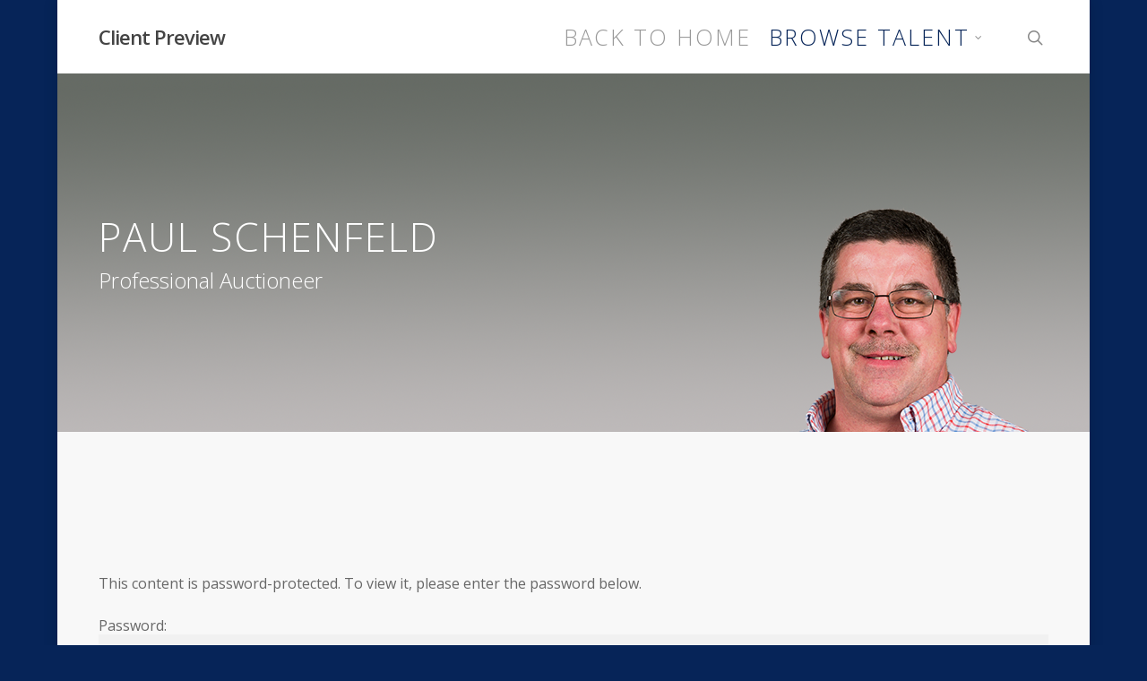

--- FILE ---
content_type: text/css
request_url: https://preview.stokesauctiongroup.com/wp-content/themes/sag/style.css?ver=12.1.5
body_size: -50
content:
/*
Theme Name:     SAG
Description:    
Author:         Dustin Reed
Template:       salient

(optional values you can add: Theme URI, Author URI, Version, License, License URI, Tags, Text Domain)
*/

#header-outer:not([data-lhe="animated_underline"]) header#top nav .sf-menu li.current-menu-item > a {
   color: #FFFFFF; !important;
}

